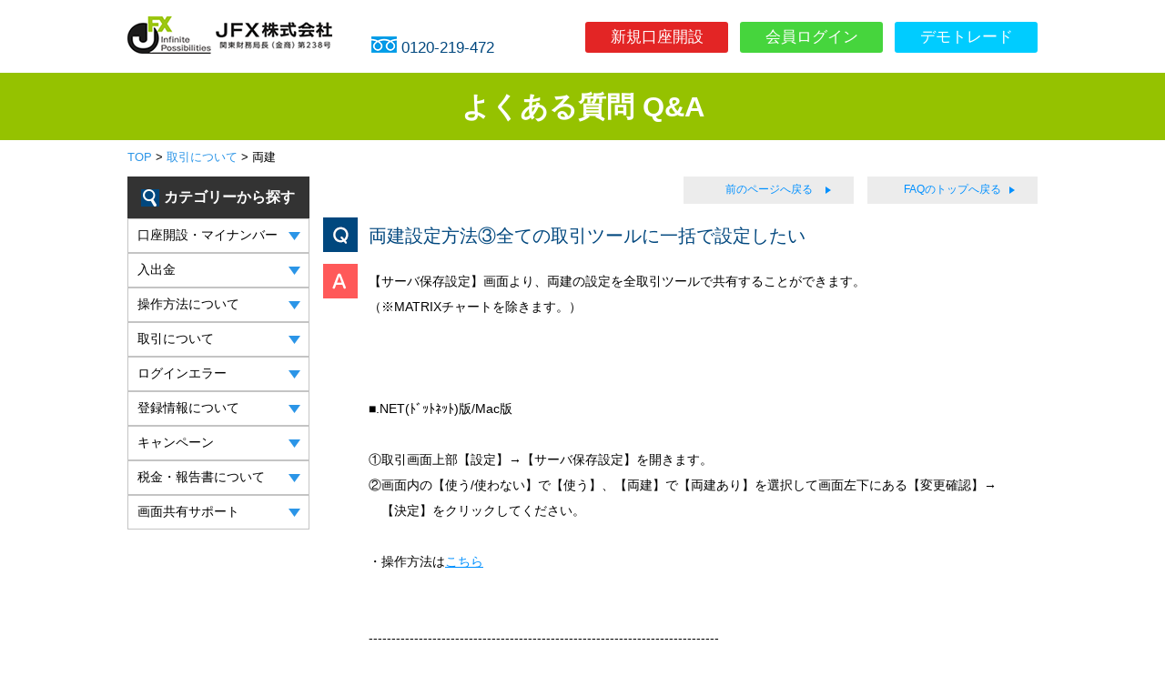

--- FILE ---
content_type: text/html;charset=UTF-8
request_url: https://faq.jfx.co.jp/faq/detail?site=FX557CTV&category=40&id=277
body_size: 5264
content:
<!DOCTYPE HTML>
<html lang="ja">
<head>
<meta charset="UTF-8">
<meta name="description" content="JFX株式会社「両建設定方法③全ての取引ツールに一括で設定したい」のよくある質問詳細ページになります。" />
<title>よくある質問 詳細 -両建設定方法③全ての取引ツールに一括で設定したい | JFX株式会社</title>
<meta name="viewport" content="width=device-width, initial-scale=1">
<!--[if lt IE 9]>
  <script src="https://oss.maxcdn.com/html5shiv/3.7.2/html5shiv.min.js"></script>
  <script src="https://oss.maxcdn.com/respond/1.4.2/respond.min.js"></script>
<![endif]-->
<script type="text/javascript" src="https://www.jfx.co.jp/faq/js/jquery.1.8.1.min.js"></script>
<script type="text/javascript">
$(function(){
    //.accordion1の中のp要素がクリックされたら
	$('.accordion1 p').click(function(){
		//クリックされた.accordion1の中のp要素に隣接するul要素が開いたり閉じたりする。
		$(this).next('ul').slideToggle();
	});
});
</script>
<script>
$(function(){
    $('h3').click(function() {
        $('.accordion1').slideToggle();
		$('h3').toggleClass('minus');
    });
});
</script>
<link href="https://www.jfx.co.jp/faq/css/html5reset-1.6.1.css" rel="stylesheet" type="text/css">
<link href="https://www.jfx.co.jp/faq/css/style.css" rel="stylesheet" type="text/css">
<link href="https://www.jfx.co.jp/faq/css/style_sp.css" rel="stylesheet" type="text/css">
<!-- Google Tag Manager -->
<script>(function(w,d,s,l,i){w[l]=w[l]||[];w[l].push({'gtm.start':
new Date().getTime(),event:'gtm.js'});var f=d.getElementsByTagName(s)[0],
j=d.createElement(s),dl=l!='dataLayer'?'&l='+l:'';j.async=true;j.src=
'https://www.googletagmanager.com/gtm.js?id='+i+dl;f.parentNode.insertBefore(j,f);
})(window,document,'script','dataLayer','GTM-WXS6X6X');</script>
<!-- End Google Tag Manager -->
<link type="text/css" rel="stylesheet" href="//cdn.syncanswer.jp/css/FX557CTV/faq/faq.css?time=1605855642000" media="all" />
<script>
//<![CDATA[
SYNCANSWER_SUGGEST_FONT=[{num: '', value:{color: '#333', size: '14px'}}];
SYNCANSWER_SUGGEST_AREA=[{num: '', value:{padding: '5px 2px 5px 4px', margin: '0'}}];
//]]>
</script>
<script type="text/javascript" src="//cdn.syncanswer.jp/common/js/tree_control.js?time=20251212"></script>
<script type="text/javascript" src="//cdn.syncanswer.jp/common/js/list_category_toggle.js?time=20251212"></script>
<script type="text/javascript" src="//cdn.syncanswer.jp/common/js/feedback.js?time=20251212"></script>
<script type="text/javascript" src="//cdn.syncanswer.jp/common/js/selective_faq.js?time=20251212"></script>
<script type="text/javascript">
//<![CDATA[
window.SYNCANSER_SURVEY_COMPLETE='貴重なご意見を頂き、ありがとうございました';
//]]>
</script>
<script type="text/javascript" src="//cdn.syncanswer.jp/common/js/suggest.js?time=20251212"></script>
<script type="text/javascript">
//<![CDATA[
window.SYNCANSWER_SITE='FX557CTV';
//]]>
</script>


</head>
<body id="pageTop">
<!-- Google Tag Manager (noscript) -->
<noscript><iframe src="https://www.googletagmanager.com/ns.html?id=GTM-WXS6X6X"
height="0" width="0" style="display:none;visibility:hidden"></iframe></noscript>
<!-- End Google Tag Manager (noscript) -->
<!--header-->
<div id="header">
<div class="headerL">
<h1><a href="https://www.jfx.co.jp/" target="_blank"><img src="https://www.jfx.co.jp/faq/images/logo.png" alt="JFX"/></a></h1>
<p class="tel"><img src="https://www.jfx.co.jp/faq/images/img_free.png"/> 0120-219-472</p>
</div>
<!--linkbox1-->
<div class="linkbox" id="box1">
<p class="account"><a href="https://www.jfx.co.jp/category/startup/index.html" target="_blank">新規口座開設</a></p>
<p class="login"><a href="https://www.jfx.co.jp/category/login/index.html" target="_blank">会員ログイン</a></p>
<p class="demo"><a href="https://www.jfx.co.jp/category/demo/index.html" target="_blank">デモトレード</a></p>
</div>
<!--linkbox1-->
</div>
<!--header-->

<h2>よくある質問 Q&amp;A</h2>
<!--pankuzu-->
<div id="topicpath">
<div class="pank">
<ul>
  <li><a href="/faq/list?site=FX557CTV">TOP</a></li>
  <li><a href="/faq/list?site=FX557CTV&amp;category=4">取引について</a></li>
  <li><em>両建</em></li>
</ul>
</div>
</div>
<!--pankuzu-->

<!--mainContents-->
<div id="mainContents">
<!--menu_navi-->
<div id="menu_navi">
<h3 class="plus">カテゴリーから探す</h3>

<ul class="accordion1">
    <li>
        <p>口座開設・マイナンバー</p>
        
        <ul class="inner">
            <li><a href='/faq/list?site=FX557CTV&amp;category=9'>口座開設方法</a></li>
            <li><a href='/faq/list?site=FX557CTV&amp;category=10'>開設条件</a></li>
            <li><a href='/faq/list?site=FX557CTV&amp;category=11'>登録内容</a></li>
            <li><a href='/faq/list?site=FX557CTV&amp;category=12'>本人確認・マイナンバー</a></li>
            <li><a href='/faq/list?site=FX557CTV&amp;category=13'>申込後の連絡</a></li>
            <li><a href='/faq/list?site=FX557CTV&amp;category=14'>諸費用</a></li>
            <li><a href='/faq/list?site=FX557CTV&amp;category=52'>その他</a></li>
        </ul>
        
    </li>
    <li>
        <p>入出金</p>
        
        <ul class="inner">
            <li><a href='/faq/list?site=FX557CTV&amp;category=15'>入金方法とルール</a></li>
            <li><a href='/faq/list?site=FX557CTV&amp;category=16'>クイック入金</a></li>
            <li><a href='/faq/list?site=FX557CTV&amp;category=17'>銀行振込・その他</a></li>
            <li><a href='/faq/list?site=FX557CTV&amp;category=18'>入金エラー</a></li>
            <li><a href='/faq/list?site=FX557CTV&amp;category=19'>出金方法とルール</a></li>
            <li><a href='/faq/list?site=FX557CTV&amp;category=20'>出金先口座の確認・変更</a></li>
            <li><a href='/faq/list?site=FX557CTV&amp;category=21'>出金取消・出金エラー</a></li>
        </ul>
        
    </li>
    <li>
        <p>操作方法について</p>
        
        <ul class="inner">
            <li><a href='/faq/list?site=FX557CTV&amp;category=22'>システムの種類について</a></li>
            <li><a href='/faq/list?site=FX557CTV&amp;category=23'>新Java版</a></li>
            <li><a href='/faq/list?site=FX557CTV&amp;category=24'>.NET版/Mac版</a></li>
            <li><a href='/faq/list?site=FX557CTV&amp;category=25'>スマホ版</a></li>
            <li><a href='/faq/list?site=FX557CTV&amp;category=26'>iPad版</a></li>
            <li><a href='/faq/list?site=FX557CTV&amp;category=27'>MT4チャート</a></li>
            <li><a href='/faq/list?site=FX557CTV&amp;category=53'>TradingView</a></li>
            <li><a href='/faq/list?site=FX557CTV&amp;category=28'>未来予測チャート</a></li>
            <li><a href='/faq/list?site=FX557CTV&amp;category=29'>JFXオリジナル便利機能</a></li>
            <li><a href='/faq/list?site=FX557CTV&amp;category=30'>バージョンアップ機能</a></li>
            <li><a href='/faq/list?site=FX557CTV&amp;category=55'>その他機能</a></li>
        </ul>
        
    </li>
    <li>
        <p>取引について</p>
        
        <ul class="inner">
            <li><a href='/faq/list?site=FX557CTV&amp;category=58'>FXのきほん</a></li>
            <li><a href='/faq/list?site=FX557CTV&amp;category=32'>デモトレード</a></li>
            <li><a href='/faq/list?site=FX557CTV&amp;category=33'>取引ルール</a></li>
            <li><a href='/faq/list?site=FX557CTV&amp;category=34'>証拠金・レバレッジ</a></li>
            <li><a href='/faq/list?site=FX557CTV&amp;category=35'>ロスカット</a></li>
            <li><a href='/faq/list?site=FX557CTV&amp;category=36'>スプレッド・スワップポイント</a></li>
            <li><a href='/faq/list?site=FX557CTV&amp;category=37'>注文種類</a></li>
            <li><a href='/faq/list?site=FX557CTV&amp;category=38'>注文設定・約定</a></li>
            <li><a href='/faq/list?site=FX557CTV&amp;category=39'>履歴照会</a></li>
            <li><a href='/faq/list?site=FX557CTV&amp;category=40'>両建</a></li>
            <li><a href='/faq/list?site=FX557CTV&amp;category=31'>その他</a></li>
        </ul>
        
    </li>
    <li>
        <p>ログインエラー</p>
        
        <ul class="inner">
            <li><a href='/faq/list?site=FX557CTV&amp;category=41'>IDPWについて</a></li>
            <li><a href='/faq/list?site=FX557CTV&amp;category=42'>PC</a></li>
            <li><a href='/faq/list?site=FX557CTV&amp;category=43'>スマホ・タブレット</a></li>
            <li><a href='/faq/list?site=FX557CTV&amp;category=44'>MT4チャート</a></li>
            <li><a href='/faq/list?site=FX557CTV&amp;category=54'>その他</a></li>
        </ul>
        
    </li>
    <li>
        <p>登録情報について</p>
        
        <ul class="inner">
            <li><a href='/faq/list?site=FX557CTV&amp;category=45'>登録情報の確認・変更</a></li>
            <li><a href='/faq/list?site=FX557CTV&amp;category=46'>口座解約/再開</a></li>
        </ul>
        
    </li>
    <li>
        <p>キャンペーン</p>
        
        <ul class="inner">
            <li><a href='/faq/list?site=FX557CTV&amp;category=47'>キャンペーン</a></li>
        </ul>
        
    </li>
    <li>
        <p>税金・報告書について</p>
        
        <ul class="inner">
            <li><a href='/faq/list?site=FX557CTV&amp;category=48'>税金</a></li>
            <li><a href='/faq/list?site=FX557CTV&amp;category=49'>報告書</a></li>
        </ul>
        
    </li>
    <li>
        <p>画面共有サポート</p>
        
        <ul class="inner">
            <li><a href='/faq/list?site=FX557CTV&amp;category=57'>画面共有サポート</a></li>
        </ul>
        
    </li>
</ul>
</div>
<!--menu_navi-->

<!--textContents-->
<div id="textContents">
  <div id="item">
<!--linkbox-->
<div class="linkbox">
<p><a href"javascript:void(0);" onclick="history.back()" style="cursor: pointer">前のページへ戻る</a></p>
<p><a href="/faq/list?site=FX557CTV">FAQのトップへ戻る</a></p>
</div>
<!--linkbox-->
<div class="contbox">
<p class="title">両建設定方法③全ての取引ツールに一括で設定したい</p>
<div class="answer">
  <p>【サーバ保存設定】画面より、両建の設定を全取引ツールで共有することができます。<br>（※MATRIXチャートを除きます。）</p><p><br><br><br>■.NET(ﾄﾞｯﾄﾈｯﾄ)版/Mac版</p><p><br>①取引画面上部【設定】→【サーバ保存設定】を開きます。<br>②画面内の【使う/使わない】で【使う】、【両建】で【両建あり】を選択して画面左下にある【変更確認】→<br>　【決定】をクリックしてください。</p><p><br>・操作方法は<a href="http://www.jfx.co.jp/pdf/mt_net/net_b32.pdf" target="_BLANK">こちら</a></p><p><br>　　　　 <br>-----------------------------------------------------------------------------<br>■新Java版</p><p><br>①取引画面右上【設定】→【サーバー保存設定】を開きます。<br>②画面内の【使う/使わない】で【使う】、【両建】で【両建あり】を選択して画面左下にある【変更確認】→<br>【決定】をクリックしてください。</p><p><br>・操作方法は<a href="https://www.jfx.co.jp/pdf/mt_java/java_e06.pdf" target="_BLANK">こちら</a></p><p><br>-----------------------------------------------------------------------------<br>■iPad版</p><p><br>①取引画面下部メニューバー【設定】→【サーバ保存設定】タブを開きます。<br>②画面中央に表示されている【続行】ボタンをタップします。<br>③ブラウザが起動し【サーバ保存設定の変更】画面が表示されますので、<br>　 【使う/使わない】で【使う】、【両建】で【両建あり】を選択して画面左下にある【変更確認】→<br>　 【決定】をタップしてください。</p><p><br>・操作方法は<a href="http://www.jfx.co.jp/pdf/mt_ipad/ipad_g09.pdf" target="_BLANK">こちら</a></p><p><br></p><p>-----------------------------------------------------------------------------<br>■iPhone/Android版</p><p><br></p><p>①下部メニュー【設定】→【注文設定】タブを開きます。<br>②画面を下にスクロールしていき【サーバ保存設定の変更】をタップします。<br>③ブラウザが起動し【サーバ保存設定の変更】画面が表示されますので、<br>　 【使う/使わない】で【使う】、【両建】で【両建あり】を選択して画面左下にある【変更確認】→<br>　 【決定】をタップしてください。</p><p><br></p><p><br><br></p>
  
</div><!-- /#answer -->
</div><!-- #contbox -->
<!--another-->

<!--another-->
<!--linkbox-->
<div class="linkbox">
<p><a href"javascript:void(0);" onclick="history.back()" style="cursor: pointer">前のページへ戻る</a></p>
<p><a href="/faq/list?site=FX557CTV">FAQのトップへ戻る</a></p>
</div>
<!--linkbox-->
<!--problem-->
<div class="problem">
<p>お悩みは解決しましたか?</p>
<div id="feedback" ><span class="good" ><a href="javascript:void(0);" onClick="sendFeedback('/faq/feedback.html?site=FX557CTV&amp;id=277&amp;rate=1&amp;ulid=01KFHAC2M2H6RF52Q4D43YM09T', false);" class="button" rel="nofollow" >参考になった</a>
</span>
<span class="bad" ><a href="javascript:void(0);" onClick="sendFeedback('/faq/feedback.html?site=FX557CTV&amp;id=277&amp;rate=0&amp;ulid=01KFHAC2M2H6RF52Q4D43YM09T', false);" class="button" rel="nofollow" >参考にならなかった</a>
</span>
</div>

</div>
<!--problem-->
</div>
<!--item-->

  <!--contactbox-->
<div id="contactbox">
<p>解決しない場合は、こちらから<span class="text_sp"><br /></span>お問い合わせください。</p>
<div class="contact_links">
<p class="button"><a href="https://info.jfx.co.jp/jfxapl/webcustom/AutoCustomerQus.jsp" target="_blank">各種お問い合わせ</a></p>
<p class="button"><a href="https://www.jfx.co.jp/category/mtinfolink/manual.html" target="_blank">操作マニュアル</a></p>
<p class="button"><a href="https://www.jfx.co.jp/login_cannot/" target="_blank" style="font-size:13px; ">ユーザーID／PW不明　PWロック</a></p>
</div>
</div>
<!--contactbox-->
<!--linkbox2-->
<div id="box2">
<div class="linkbox">
<p class="account"><a href="https://www.jfx.co.jp/category/startup/index.html" target="_blank">新規口座開設</a></p>
<p class="login"><a href="https://www.jfx.co.jp/category/login/index.html" target="_blank">会員ログイン</a></p>
<p class="demo"><a href="https://www.jfx.co.jp/category/demo/index.html" target="_blank">デモトレード</a></p>
</div>
</div>
<!--linkbox2-->

</div>
<!--textContents-->
</div>
<!--mainContents-->
<!--footerlink-->
<div id="footerlink">
<ul>
<li><a href="https://www.ffaj.or.jp/regulation/" target="_blank"><img src="https://hirose-fx.co.jp/faq/images/footer_link001.png" width="192" height="50"></a></li>
<li><a href="https://www.fsa.go.jp/" target="_blank"><img src="https://hirose-fx.co.jp/faq/images/footer_link002.png" width="192" height="50"></a></li>
<li><a href="https://www.ffaj.or.jp/" target="_blank"><img src="https://hirose-fx.co.jp/faq/images/footer_link003.png" width="192" height="50"></a></li>
<li><a href="https://www.fsa.go.jp/sesc/watch/index.html" target="_blank"><img src="https://hirose-fx.co.jp/faq/images/footer_link004.png" width="192" height="50"></a></li>
<li><a href="https://www.finmac.or.jp/" target="_blank"><img src="https://hirose-fx.co.jp/faq/images/footer_link005.png" width="192" height="50"></a></li>
<li><a href="https://www.nta.go.jp/" target="_blank"><img src="https://hirose-fx.co.jp/faq/images/footer_link006.png" width="192" height="50"></a></li>
<li><a href="https://www.ffaj.or.jp/learning/" target="_blank"><img src="https://hirose-fx.co.jp/faq/images/footer_link007.png" width="192" height="50"></a></li>
</ul>
</div>
<!--footerlink-->
<!--risk-->
<div id="risk">
<div class="risk_textbox">
<p>【注意喚起】<br />
店頭外国為替証拠金取引は、為替レートの変動等による損失発生のおそれがあり、かつ、その損失が預託証拠金を上回ることがあります。また、想定元本と比較して、少額の資金で取引することができるため、多額の利益を得ることもありますが、短期間のうちに多額の損失を被る可能性があります。 スワップポイントは、受け取れる場合もあれば、支払わなければならない場合もあります。また、将来にわたり、保証されるものでもありません。取引レートは、2way priceです。売値と買値には差があり、その差をスプレッドといいます。取引手数料は無料ですが、スプレッドがお客様のコストとなります。個人のお客様の必要証拠金は、想定元本×4％以上の額で、法人のお客様の必要証拠金は、為替リスク想定比率（以下、「為替リスク」といいます。）×想定元本以上の額となります。為替リスクは、原則として一般社団法人金融先物取引業協会が金融商品取引業等に関する内閣府令第 117 条第 27 項第 1 項に規定される定量的計算モデルを用いて算出する数値の範囲内で当社の任意の計算により算出します。なお、為替リスクは、原則として1週間ごとに見直しが行われ、通貨ペアごとに異なります。取引にあたっては、契約締結前交付書面をよくお読みいただき、内容をご理解の上、ご自身の判断により取引を行っていただきますようお願いいたします。</p>
</div>
</div>
<!--risk-->
<div id="footer">
<p>Copyright &copy; JFX Corporation All Rights Reserved.</p>
</div>
<!-- Yahoo tagmanager -->
<script type="text/javascript">
  (function () {
    var tagjs = document.createElement("script");
    var s = document.getElementsByTagName("script")[0];
    tagjs.async = true;
    tagjs.src = "//s.yjtag.jp/tag.js#site=gN9HBXo&referrer=" + encodeURIComponent(document.location.href) + "";
    s.parentNode.insertBefore(tagjs, s);
  }());
</script>
<noscript>
  <iframe src="//b.yjtag.jp/iframe?c=gN9HBXo" width="1" height="1" frameborder="0" scrolling="no" marginheight="0" marginwidth="0"></iframe>
</noscript>
<!-- /Yahoo tagmanager -->
<script type="text/javascript" src="//cdn.syncanswer.jp/js/FX557CTV/faq/sp_category_disable?time=1605855642000"></script>


</body>
</html>


--- FILE ---
content_type: text/css
request_url: https://www.jfx.co.jp/faq/css/style.css
body_size: 2197
content:
body {
	font-family: YuGothic, "ヒラギノ角ゴ ProN W3", "Lucida Grande", "Hiragino Kaku Gothic ProN", "メイリオ", Meiryo, Verdana, "ＭＳ Ｐゴシック", sans-serif;
}
#header {
	width:1000px;
	height:80px;
	margin-left:auto;
	margin-right:auto;
	display:flex;
}
#header h1 {
	margin-top:18px;
}
#header .headerL {
	display:flex;
	width:45%;
}

#header .headerL .tel {
	margin-left:43px;
	margin-top:40px;
	font-size:17px;
	color:#00477e;
}
#header .linkbox {
	display:flex;
	justify-content: flex-end;
	width:55%;
}
#header .linkbox p {
	margin-top:24px;
	margin-left:13px;
}
#header .linkbox .account a {
	background-color: #e32525;
	display: block;
	width: 157px;
	color: #FFF;
	text-decoration: none;
	font-size: 17px;
	height: 34px;
	line-height: 33px;
	text-align: center;
	border-radius: 3px 3px 3px 3px;	
}
#header .linkbox .login a {
	background-color: #46d53d;
	display: block;
	width: 157px;
	color: #FFF;
	text-decoration: none;
	font-size: 17px;
	height: 34px;
	line-height: 33px;
	text-align: center;
	border-radius: 3px 3px 3px 3px;	
}
#header .linkbox .demo a {
	background-color: #00CCFF;
	display: block;
	width: 157px;
	color: #FFF;
	text-decoration: none;
	font-size: 17px;
	height: 34px;
	line-height: 33px;
	text-align: center;
	border-radius: 3px 3px 3px 3px;	
}
h2 {
	background-color: #95C200;
	font-size: 31px;
	text-align: center;
	color: #FFF;
	height: 52px;
	padding-top: 22px;
}
.pank {
	width:1000px;
	margin-left:auto;
	margin-right:auto;
	padding-top:10px;
	height:30px;
}
.pank p {
	font-size: 13px;
}
.pank p a {
	color:#2b95e7;
	text-decoration:none;
}
.pank p a:hover {
	color: #e32525;
}
#mainContents {
	display:flex;
	width:1000px;
	margin-left:auto;
	margin-right:auto;
	padding-bottom:50px;
}
#mainContents #menu_navi h3 {
	background-image: url(../images/icon_lens.png);
	background-repeat: no-repeat;
	background-position: left 15px center;
	padding-top: 15px;
	padding-left: 40px;
	text-align: left;
	color: #FFF;
	height: 31px;
	width: 160px;
	background-color: #333333;
	display: block;
	pointer-events: none;
}
#mainContents #menu_navi .accordion1 {
	display: block;
	text-align: left;
	width:200px;
}
#mainContents #menu_navi .accordion1 .inner {
	display: none;
}
#mainContents #menu_navi .accordion1 p{
	background-image: url(../images/icon_arrow01.png);
	height: 16px;
	font-size: 14px;
	cursor: pointer;
	padding: 10px;
	background-color: #FFF;
	border: solid #c4c4c4 1px;
	background-repeat: no-repeat;
	background-position: right 5% center;
}
#mainContents #menu_navi .accordion1 li {
	list-style-type: none;
}
#mainContents #menu_navi .accordion1 .inner li{
	background-image: url(../images/icon_arrow02.png);
	background-repeat: no-repeat;
	background-position: left 10px center;
	font-size: 12px;
	background-color: #F4F4F4;
	height: 15px;
	padding-top: 10px;
	padding-right: 0;
	padding-bottom: 10px;
	padding-left: 20px;
}
#mainContents #menu_navi .accordion1 .inner li:hover{
	background-color: #B6F5BF;
}
#mainContents #menu_navi .accordion1 .inner li a{
	color:#010101;
	display:block;
	width:180px;
	height:25px;
	text-decoration:none;
}
#mainContents #textContents {
	width:790px;
	margin-left:10px;
}


#mainContents #textContents h4 {
	font-size: 20px;
	color: #333333;
	border-left-width: 7px;
	border-left-style: solid;
	border-left-color: #333333;
	height: 28px;
	padding-top: 10px;
	padding-left: 14px;
}
#mainContents #textContents .kensakubox {
	background-color: #F4F4F4;
	width: 750px;
	margin-top: 8px;
	padding-top: 20px;
	padding-right: 20px;
	padding-bottom: 51px;
	padding-left: 20px;
}
#mainContents #textContents .kensakubox .SearchText {
	width: 493px;
}


#mainContents #textContents .kensakubox .category {
	margin-top: 20px;
	font-size: 14px;
}
#mainContents #textContents .kensakubox .category_sp {
	display:none;
}
#mainContents #textContents .kensakubox .category_item {
	width:650px;
	margin-top: 15px;
	font-size: 14px;
	line-height: 180%;
}
#mainContents #textContents .kensakubox .search_word {
	margin-top: 35px;
	font-size: 14px;
}
#mainContents #textContents .kensakubox .search_word ul {
	margin-top: 10px;
	display: flex;
	flex-wrap: wrap;
}
#mainContents #textContents .kensakubox .search_word li {
	list-style-type: none;
	margin-top: 5px;
}
#mainContents #textContents .kensakubox .search_word li:not(:first-child) {
	margin-left:20px;
}
#mainContents #textContents .kensakubox .search_word li a {
	color:#0090ff;
}
#mainContents #textContents .kensakubox .search_word li a:hover {
	color: #e32525;
	text-decoration: none;
}
#mainContents #textContents #hot_list {
	margin-top: 20px;
}
#mainContents #textContents #hot_list ul {
	margin-top: 5px;
}
#mainContents #textContents #hot_list ul li {
	background-image: url(../images/icon_arrow02.png);
	background-repeat: no-repeat;
	background-position: left 20px center;
	border-bottom-width: 1px;
	border-bottom-style: dotted;
	border-bottom-color: #b3b3b3;
	list-style-type: none;
	padding-left: 35px;
	font-size: 14px;
	padding-top: 10px;
	padding-bottom: 10px;
	margin-right: 5px;
	margin-left: 5px;
}
#mainContents #textContents #hot_list ul li a {
	color:#0090ff;
	text-decoration: none;
}
#mainContents #textContents #hot_list ul li a:hover {
	color: #e32525;
}
#mainContents #textContents #contactbox {
	background-color: #F4F4F4;
	margin-top: 50px;
	padding-top: 25px;
	padding-bottom: 30px;
	text-align: center;
}
#mainContents #textContents #contactbox p {
	color: #ff782e;
	font-size: 20px;
}
#mainContents #textContents #contactbox p .text_sp {
	display: none;
}
#mainContents #textContents #contactbox .contact_links {
	margin-top:20px;
	display:flex;
	justify-content:center;

}

#mainContents #textContents #contactbox .contact_links .button a {
	background-color: #00477e;
	display: block;
	width: 218px;
	color: #FFF;
	text-decoration: none;
	font-size: 17px;
	height: 51px;
	line-height: 50px;
	text-align: center;
}
#mainContents #textContents #contactbox .contact_links p:not(:first-child) {
	margin-left:50px;

}
#mainContents #textContents #box2 {
	display:none;
}
#mainContents #textContents #resultbox {
	margin-top: 25px;
}
#mainContents #textContents #resultbox .result_title {
	font-size: 17px;
	font-weight: bold;
}
#mainContents #textContents #resultbox ul {
	margin-top: 15px;
	padding-right: 10px;
	padding-left: 10px;
}
#mainContents #textContents #resultbox ul li {
	border-bottom-width: 1px;
	border-bottom-style: dotted;
	border-bottom-color: #F4F4F4;
	list-style-type: none;
	line-height: 135%;
	padding-top: 6px;
	padding-left: 20px;
	padding-bottom: 10px;
	font-size: 15px;
}
#mainContents #textContents #resultbox ul li a {
	color:#0090ff;
	text-decoration: none;
}
#mainContents #textContents #resultbox ul li a:hover {
	color: #e32525;
}
#mainContents #textContents #resultbox ul li .subtext {
	font-size: 10px;
	color: #565656;
}
#mainContents #textContents #resultbox .page_list {
	margin-top: 30px;
}
#mainContents #textContents #resultbox .page_list ul {
	display:flex;
	justify-content: center;
}
#mainContents #textContents #resultbox .page_list li {
	padding-top: 0px;
	padding-left: 0px;
	padding-right: 0px;
	padding-bottom: 0px;
	border: 1px solid #dddddd;
}
#mainContents #textContents #resultbox .page_list li a {
	padding-top: 6px;
	padding-left: 10px;
	padding-right: 10px;
	padding-bottom: 6px;
	display:block;
	color:#0090ff;
	text-decoration: none;
}
#mainContents #textContents #resultbox .page_list li a:hover {
	color: #e32525;
}

#mainContents #textContents #resultbox .page_list li:hover {
	border: 1px solid #dddddd;
	background-color:#f5f5f5;
}
#mainContents #textContents #resultbox .page_list ul .active {
	padding-top: 6px;
	padding-left: 10px;
	padding-right: 10px;
	padding-bottom: 6px;
	background-color: #f5f5f5;
}
#mainContents #textContents #resultbox .page_list ul .previous {
	border-top-left-radius: 5px;
	border-bottom-left-radius: 5px;
}
#mainContents #textContents #resultbox .page_list ul .next {
	border-top-right-radius: 5px;
	border-bottom-right-radius: 5px;
}
#mainContents #textContents #resultbox_not {
	margin-top: 25px;
}
#mainContents #textContents #resultbox_not .result_title {
	font-size: 17px;
	font-weight: bold;
}
#mainContents #textContents #resultbox_not p {
	margin-top: 20px;
	font-size: 14px;
	line-height: 140%;
}
#mainContents #textContents #resultbox_not .hint {
	margin-left: 15px;
}
#mainContents #textContents #category #categorybox {
	margin-top:10px;
	width:790px;
}
#mainContents #textContents #category #categorybox ul {
	margin-top: 5px;
}
#mainContents #textContents #category #categorybox ul li {
	background-image: url(../images/icon_arrow02.png);
	background-repeat: no-repeat;
	background-position: left 15px center;
	border-bottom-width: 1px;
	border-bottom-style: dotted;
	border-bottom-color: #b3b3b3;
	list-style-type: none;
	padding-left: 30px;
	font-size: 14px;
	padding-top: 10px;
	padding-bottom: 10px;
	margin-right: 5px;
	margin-left: 5px;
}
#mainContents #textContents #category #categorybox ul li a {
	color:#0090ff;
	text-decoration: none;
}
#mainContents #textContents #category #categorybox ul li a:hover {
	color: #e32525;
}
#mainContents #textContents #category #categorybox .page_list {
	margin-top: 30px;
}
#mainContents #textContents #category #categorybox .page_list ul {
	display:flex;
	justify-content: center;
}
#mainContents #textContents #category #categorybox .page_list li {
	border: 1px solid #dddddd;
	padding-top: 0px;
	padding-left: 0px;
	padding-right: 0px;
	padding-bottom: 0px;
	background-image:none;
	margin-right: 0px;
	margin-left: 0px;
}
#mainContents #textContents #category #categorybox .page_list li a {
	padding-top: 6px;
	padding-left: 10px;
	padding-right: 10px;
	padding-bottom: 6px;
	display:block;
	color:#0090ff;
	text-decoration: none;
}
#mainContents #textContents #category #categorybox .page_list li a:hover {
	color: #e32525;
}
#mainContents #textContents #category #categorybox .page_list li:hover {
	border: 1px solid #dddddd;
	background-color:#f5f5f5;
}
#mainContents #textContents #category #categorybox .page_list ul .active {
	padding-top: 6px;
	padding-left: 10px;
	padding-right: 10px;
	padding-bottom: 6px;
	background-color: #f5f5f5;
}
#mainContents #textContents #category #categorybox .page_list ul .previous {
	border-top-left-radius: 5px;
	border-bottom-left-radius: 5px;
}
#mainContents #textContents #category #categorybox .page_list ul .next {
	border-top-right-radius: 5px;
	border-bottom-right-radius: 5px;
}
#mainContents #textContents #item .linkbox {
	display:flex;
	justify-content: flex-end;
}
#mainContents #textContents #item .linkbox p {
	width: 187px;
	height: 30px;
	background-image: url(../images/icon_arrow03.png);
	background-repeat: no-repeat;
	background-position: right 25px center;
	background-color: #ececec;
	text-align: center;
}
#mainContents #textContents #item .linkbox p:first-child {
	margin-right:15px;

} 
#mainContents #textContents #item .linkbox p a {
	font-size:12px;
	color:#0090ff;
	padding-top: 8px;
	text-decoration:none;
	display:block;
	width: 187px;
	height: 22px;
	
}
#mainContents #textContents #item .contbox {
	padding-right: 5px;
	padding-left: 5px;
}
#mainContents #textContents #item .contbox .title {
	background-image: url(../images/icon_q.png);
	background-repeat: no-repeat;
	margin-top: 15px;
	font-size: 20px;
	color: #00477e;
	height: 31px;
	padding-left: 50px;
	padding-top: 7px;
	line-height:130%;
	display:inline-block;
}

#mainContents #textContents #item .contbox .answer {
	margin-top: 13px;
	background-image: url(../images/icon_a.png);
	background-repeat: no-repeat;
	padding-left: 50px;
	padding-top: 5px;
	padding-bottom:17px;
	font-size: 14px;
	line-height: 200%;
}
#mainContents #textContents #item .contbox .answer a {
	color:#0090ff;
}
#mainContents #textContents #item .contbox .answer a:hover {
	color: #e32525;
	text-decoration: none;
}
#mainContents #textContents #item .another {
	border: 1px solid #2b95e7;
	padding-top: 10px;
	padding-right: 15px;
	padding-bottom: 10px;
	padding-left: 15px;
	margin-top: 40px;
	margin-bottom: 30px;
}
#mainContents #textContents #item .another p:not(:first-child) {
	margin-top: 5px;
}
#mainContents #textContents #item .another .title {
	margin-bottom:10px;
	font-size: 17px;
}
#mainContents #textContents #item .another p a {
	font-size: 14px;
	text-decoration: none;
	color: #0090ff;
}
#mainContents #textContents #item .another p a:hover {
	color: #e32525;
}
#mainContents #textContents #item .problem {
	font-size:16px;
	text-align:center;
	margin-top:30px;

}
#mainContents #textContents #item .problem .pl_button {
	display:flex;
	justify-content: center;
	margin-top:15px;
}
#mainContents #textContents #item .problem .pl_button p:not(:first-child) {
	margin-left:30px;
}
#mainContents #textContents #item .problem .pl_button p a {
	background-color: #2db937;
	display: block;
	width: 218px;
	color: #FFF;
	text-decoration: none;
	font-size: 16px;
	height: 51px;
	line-height: 50px;
	text-align: center;
}
#mainContents #textContents #item .problem .pl_button .texts {
	line-height: 115%;
	padding-top:7px;
	height: 44px;
}






#risk {
	background-color: #f4f4f4;
	padding-top: 30px;
	padding-bottom: 40px;
}



#risk .risk_textbox {
	font-size: 13px;
	width: 1000px;
	margin-right: auto;
	margin-left: auto;
	line-height: 160%;
}
#risk .risk_textbox p {
	padding-left:5px;
	padding-right:5px;

}
#footer {
	background-color: #333333;
	height: 57px;
	padding-top: 42px;
}
#footer p {
	color: #FFF;
	text-align: center;
	font-size: 14px;
}
#footerlink {
	width: 1000px;
	margin-right: auto;
	margin-left: auto;
	margin-bottom: 50px;
}
#footerlink ul {
	display: flex;
	flex-wrap: wrap;
	justify-content: center;		
}
#footerlink ul li {
	list-style-type: none;
	margin-bottom: 5px;
	margin: 4px;
}
input {
	font-size: 16px ;
}


--- FILE ---
content_type: text/css
request_url: https://www.jfx.co.jp/faq/css/style_sp.css
body_size: 1092
content:
@media screen and (max-width: 750px) {
#header {
	padding-left:2%;
	padding-right:2%;
	width:96%;
	height:66px;
	flex-direction: column;
}
#header h1 {
	margin-top:10px;
}
#header .headerL {
	width:100%;
}
#header .headerL .tel {
	margin-left:20px;
	margin-top:30px;
	font-size:15px;
}
#header #box1 {
	display:none;
}

h2 {
	padding-top: 13px;
	font-size:21px;
	height: 35px;
}
.pank {
	width:100%;
	margin-left:0;
	margin-right:0;
	height:10px;
}
.pank p {
	display:none;
}
#mainContents {
	flex-direction: column;
	width:100%;
	margin-left:0;
	margin-right:0;
	padding-bottom:45px;
}
#mainContents #menu_navi h3 {
	height: 31px;
	padding-top: 15px;
	padding-left: 3%;
	text-align: left;
	cursor: pointer;
	width: 97%;
	pointer-events: auto;
}
#mainContents #menu_navi .plus {
	background-image: url(../images/icon_open.png);
	background-repeat: no-repeat;
	background-position: right 15px center;
}
#mainContents #menu_navi .minus {
	background-image: url(../images/icon_close.png);
	background-repeat: no-repeat;
	background-position: right 15px center;
}

#mainContents #menu_navi .accordion1 {
	width:100%;
	display:none;
}
#mainContents #menu_navi .accordion1 .inner li a{
	width:100%;
}
#mainContents #textContents {
	width:100%;
	margin-left:0px;
	margin-top:25px;
}
#mainContents #textContents h4 {
	font-size: 17px;
	margin-left:10px;
	padding-left: 14px;
	height: 25px;
	padding-top: 7px;
}
#mainContents #textContents .kensakubox {
	width: 97%;
	margin-top: 8px;
	padding-top: 20px;
	padding-right: 0;
	padding-bottom: 25px;
	padding-left: 3%;
}
#mainContents #textContents .kensakubox .SearchText {
	width: 100%;
}
#mainContents #textContents .kensakubox .category {
	display:none;
}
#mainContents #textContents .kensakubox .category_sp {
	display:block;
	font-size: 14px;
	margin-bottom:15px;
}
#mainContents #textContents .kensakubox .category_sp p {
	margin-bottom:5px;
}
#mainContents #textContents .kensakubox .search_word {
	display:none;

}
#mainContents #textContents #contactbox {
	padding-left: 10px;
	padding-right:10px;
	padding-top: 20px;
	padding-bottom: 20px;
}
#mainContents #textContents #contactbox p {
	font-size: 16px;
	line-height: 80%;
}
#mainContents #textContents #contactbox p .text_sp {
	display: block;
}
#mainContents #textContents #contactbox .contact_links {
	margin-top:20px;
	flex-direction: column;

}
#mainContents #textContents #contactbox .contact_links .button a {
	background-color: #00477e;
	display: block;
	width: 100%;
	color: #FFF;
	text-decoration: none;
	font-size: 16px;
	height: 51px;
	line-height: 50px;
}
#mainContents #textContents #contactbox .contact_links p:not(:first-child) {
	margin-left:0px;
	margin-top:10px;
}
#mainContents #textContents #box2 {
	margin-top:15px;
	display:block;
}
#mainContents #textContents .linkbox {
	display:flex;
	justify-content: center;
	padding-left:2%;
	padding-right:2%;
	width:96%;
}

#mainContents #textContents .linkbox p {
	margin-top:12px;
	margin-left:0px;
	width:100%
}
#mainContents #textContents .linkbox p:nth-child(2) {
	margin-left:2%;
	margin-right:2%;
}
#mainContents #textContents .linkbox .account a {
	background-color: #e32525;
	display: block;
	width: 100%;
	color: #FFF;
	text-decoration: none;
	height: 30px;
	line-height: 30px;
	font-size: 14px;
	text-align: center;
}
#mainContents #textContents .linkbox .login a {
	background-color: #ffc028;
	display: block;
	width: 100%;
	color: #FFF;
	text-decoration: none;
	height: 30px;
	line-height: 30px;
	font-size: 14px;
	text-align: center;
}
#mainContents #textContents .linkbox .demo a {
	background-color: #2b72e7;
	display: block;
	width: 100%;
	color: #FFF;
	text-decoration: none;
	height: 30px;
	line-height: 30px;
	font-size: 14px;
	text-align: center;
}
#mainContents #textContents #resultbox .result_title {
	font-size: 14px;
	line-height: 140%;
}
#mainContents #textContents #resultbox ul li {
	font-size: 14px;
}
#mainContents #textContents #resultbox_not .result_title {
	font-size: 15px;
}
#mainContents #textContents #resultbox_not p {
	font-size: 13px;
}

#mainContents #textContents #category #categorybox {
	margin-top:20px;
	width:100%;
}
#mainContents #textContents #item .linkbox {
	justify-content: center;
	width:96%;
}
#mainContents #textContents #item .linkbox p:first-child {
	margin-right:0px;

} 
#mainContents #textContents #item .linkbox p {
	text-align: center;
	padding-left:-20px;
	width: 160px;
	height: 30px;
	background-position: right 20px center;
}
#mainContents #textContents #item .linkbox p a {
	padding-top: 10px;
	font-size:11px;	
	width: 160px;
}
#mainContents #textContents #item .contbox .title {
	padding-top: 5px;
	line-height:140%;
}
#mainContents #textContents #item .contbox .answer {
	margin-top: 30px;
}
#mainContents #textContents #item .another {
	margin-left: 5px;
	margin-right: 5px;
}
#mainContents #textContents #item .problem {
	margin-left:10px;
	margin-right:10px;
}
#mainContents #textContents #item .problem .pl_button {
	 flex-direction: column;
}
#mainContents #textContents #item .problem .pl_button p:not(:first-child) {
	margin-top:15px;
	margin-left:0px;
}
#mainContents #textContents #item .problem .pl_button p a {
	background-color: #2db937;
	display: block;
	width: 100%;
	color: #FFF;
	text-decoration: none;
	font-size: 16px;
	height: 51px;
	line-height: 50px;
	text-align: center;
}
#risk {
	padding-top: 30px;
	padding-bottom: 30px;
}
#risk .risk_textbox {
	font-size: 11px;
	width: 100%;
	margin-right: 0;
	margin-left: 0;
	line-height: 160%;
}
#footer {
	height: 35px;
	padding-top: 25px;
}
#footer p {
	font-size: 12px;
}
input{
	font-size:16px;
}
#footerlink{
	width: 100%;
}
#footerlink ul{
	display: grid;
	grid-template-columns: 1fr 1fr;

}
#footerlink ul li{
	text-align: center;
}
}


--- FILE ---
content_type: text/css
request_url: https://cdn.syncanswer.jp/css/FX557CTV/faq/faq.css?time=1605855642000
body_size: 1202
content:
img { 
  max-width: 100%; 
  height:auto;
}

.SearchText::after,
#answer::after {
  content: "";
  clear: both;
  display: block;
}

/**
 * topicpath
 */
.pank ul li {
  display: inline-block;
  position: realtive;
  font-size: 13px;
}
.pank ul li::after {
  content: " > ";
}
.pank ul li:last-child::after {
  content: "";
}
.pank ul li em {
  font-style: normal;
}
.pank ul li a{
  color: #2b95e7;
  text-decoration: none;
}
.pank ul li a:hover{
  color: #e32525;
}

/**
 * FAQ detail
 */
#answer {
  clear: both;
  padding-bottom: 50px;
}
#answer ol {
  margin-left: 1em;
}
#answer p,
#answer ul li,
#answer ol li {
  padding-bottom: 20px;
}

#related {
  border: 1px solid #2b95e7;
  padding-top: 10px;
  padding-right: 15px;
  padding-bottom: 10px;
  padding-left: 15px;
  margin-top: 40px;
  margin-bottom: 30px;
}

#related h3{
  margin-bottom: 10px;
  font-size: 17px;
  font-weight: normal;
}

#related .related_item li {
  margin-top: 5px;
  position: relative;
  list-style-type: none;
}
#related .related_item li:before {
  position: absolute;
  top: 0.3rem;
  left: 0;
  content: "";
  width: 3px;
  height: 3px;
  background: #0090ff;
  border-radius: 50%;
}

#related .related_item a {
  font-size: 14px;
  text-decoration: none;
  color: #0090ff;
  padding-left: 10px;
}
#related .related_item a:hover {
  color: #e32525;
}

#info {
  clear: both;
  padding-top: 20px;
  text-align: right;
}
#info span {
  display: block;
  font-size: 0.8rem;
}

#feedback {
  display: flex;
  justify-content: center;
  margin-top: 15px;
}
#feedback span:not(:first-child) {
  margin-left: 30px;
}

#feedback span a {
  background-color: #2db937;
  display: table-cell;
  width: 218px;
  color: #FFF;
  text-decoration: none;
  font-size: 16px;
  text-align: center;
  vertical-align: middle;
  height: 51px;
}

/**
 * FAQ Inquiry
 */
#SA_InquiryBox h3 {
  border-bottom: 1px dotted #0c3b78;
  margin-bottom: 10px;
  padding-bottom: 10px;
  font-size: 0.8rem;
}
.inquiry_box {
  display: none;
  position: absolute;
  width: 80%;
  margin: 0;
  padding: 20px;
  background: #fff;
  border: 6px solid #0c3b78;
  border-radius: 2px;
  line-height: 1.4;
  text-align: left;
  z-index: 100;
}
.inquiry_box .SALabel {
  display: block;
  padding-bottom: 8px;
}
.inquiry_box input[type="text"] {
  width: 100%;
  box-sizing: border-box;
  padding: 5px;
  border: 1px solid #ccc;
  border-radius: 2px;
}
.inquiry_box textarea {
  height: 160px;
  padding: 5px;
  width: 100%;
  margin: 15px 0 0;
  border-radius: 2px;
  border: 1px solid #ccc;
  box-sizing: border-box;
}
p.inquiry_label {
  margin: 0;
  padding: 0 0 1em;
  font-size: 0.8rem;
  line-height: 1.6;
}
.inquiry_button {
  text-align: center;
}
.inquiry_button input,
.inquiry_button a {
  display: inline-block;
  width: 6rem;
  height: 40px;
  border-radius: 2px;
}
.inquiry_button input {
  background: #0c3b78;
  border: 1px solid #0c3b78;
  color: #fff;
  -webkit-appearance: none;
}
.inquiry_button a {
  margin-left: 20px;
  background: #eee;
  border: 1px solid #ccc;
  line-height: 38px;
}
span.error,
span.limit {
  color: #ff0000;
}
.inquiry_box span#SALabel_message {
  display: none;
}
iframe[name='hideFrame'] {
  display: none;
}


/**
 * Search Result
 */
#Navigation {
  font-size: 17px;
  font-weight: bold;
}

span.subtext:not(:first-child):after{
  content: "＞";
  margin: 0px 5px;
}
span.subtext:last-of-type::after{
  content: none;
}

@media (max-width: 750px) {
  
  .inquiry_box {
    width: 90%;
  }
  .inquiry_box textarea {
    height: 120px;
  }
  .pank ul li {
    display: none;
  }
  #feedback{
    flex-direction: column;
  }
  #feedback span a{
    background-color: #2db937;
    width: 100%;
    color: #FFF;
    text-decoration: none;
    font-size: 16px;
    text-align: center;
    margin: 0 auto;
    display: block;
    padding: 15px 0px;
    height: auto;
  }
  #feedback span:not(:first-child) a{
    margin-top: 15px;
  }
  #feedback span,
  #feedback span:not(:first-child){
    margin-left: 0;
  }
}

#SearchForm .input-txt{
  width:73%;
  height:21px;
  font-size:14px;
}
#SearchForm .btn-submit{
  width:15%;
  height:30px;
  background-color:#FFF;
}


#category_pc label {
  display: inline-block;
}


--- FILE ---
content_type: text/plain
request_url: https://www.google-analytics.com/j/collect?v=1&_v=j102&a=287128981&t=pageview&_s=1&dl=https%3A%2F%2Ffaq.jfx.co.jp%2Ffaq%2Fdetail%3Fsite%3DFX557CTV%26category%3D40%26id%3D277&ul=en-us%40posix&dt=%E3%82%88%E3%81%8F%E3%81%82%E3%82%8B%E8%B3%AA%E5%95%8F%20%E8%A9%B3%E7%B4%B0%20-%E4%B8%A1%E5%BB%BA%E8%A8%AD%E5%AE%9A%E6%96%B9%E6%B3%95%E2%91%A2%E5%85%A8%E3%81%A6%E3%81%AE%E5%8F%96%E5%BC%95%E3%83%84%E3%83%BC%E3%83%AB%E3%81%AB%E4%B8%80%E6%8B%AC%E3%81%A7%E8%A8%AD%E5%AE%9A%E3%81%97%E3%81%9F%E3%81%84%20%7C%20JFX%E6%A0%AA%E5%BC%8F%E4%BC%9A%E7%A4%BE&sr=1280x720&vp=1280x720&_u=YEBAAAABAAAAAC~&jid=787264983&gjid=1752298670&cid=96490075.1769034094&tid=UA-51544087-1&_gid=1583872996.1769034094&_r=1&_slc=1&gtm=45He61k2n81WXS6X6Xv810040106za200zd810040106&gcd=13l3l3l3l1l1&dma=0&tag_exp=103116026~103200004~104527907~104528500~104573694~104684208~104684211~105391252~115495940~115616986~115938466~115938469~117041587~117124381~117171316&z=1087525171
body_size: -449
content:
2,cG-56NRVMZ75G